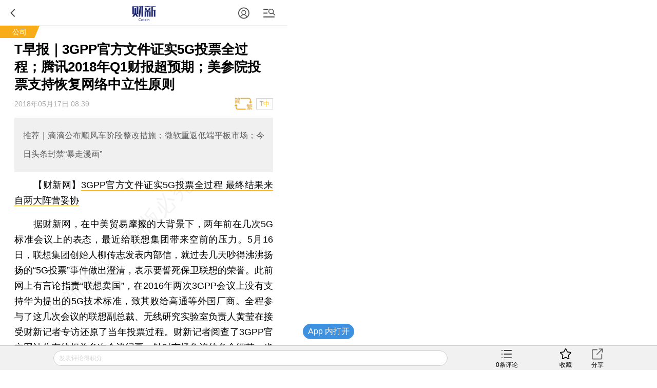

--- FILE ---
content_type: text/html; charset=UTF-8
request_url: https://companies.caixin.com/m/2018-05-17/101251234.html
body_size: 12727
content:
<!doctype html>
<html>
 <head>
  <meta http-equiv="Content-Type" content="text/html;charset=utf-8"/>
  <meta http-equiv="pragma" content="no-cache"/>
  <meta http-equiv="x-rim-auto-match" content="none"/>
           <title>T早报｜3GPP官方文件证实5G投票全过程；腾讯2018年Q1财报超预期；美参院投票支持恢复网络中立性原则</title>
     <meta name="keywords" content="T早报 5G 腾讯 今日头条,"/>
  <meta name="applicable-device" content="mobile">
  <meta name="description" content="推荐｜滴滴公布顺风车阶段整改措施；微软重返低端平板市场；今日头条封禁“暴走漫画”"/>
  <meta name="apple-itunes-app" content="app-id=356023612"/>
  <meta name="viewport" content="width=device-width,initial-scale=1.0,minimum-scale=1.0,maximum-scale=1.0,user-scalable=no"/>
  <meta name="apple-mobile-web-app-capable" content="yes"/>
  <meta name="applicable-device" content="mobile">
  <meta name="apple-mobile-web-app-status-bar-style" content="black"/>
  <meta name="apple-touch-fullscreen" content="yes"/>
  <meta name="HandheldFriendly" content="true"/>
  <meta name="format-detection" content="telephone=no">
  <base target="_self"/>
  
   <link rel="stylesheet" type="text/css" href="//file.caixin.com/wapchannel/all/css/content.css">
  

<script>
    var srcinfoid=101251234;
        var entity = {"id":101251234,"mob":"m","type":2,"mode":1,"link":"http://companies.caixin.com/2018-05-17/101251234.html","media":1,"cdesc":"公司","subject":100586075,"channel":130,rootId:"100300006","guiding":"","abstract":"推荐｜滴滴公布顺风车阶段整改措施；微软重返低端平板市场；今日头条封禁“暴走漫画”","category":"100300006;100586075;101251234","title":"T早报｜3GPP官方文件证实5G投票全过程；腾讯2018年Q1财报超预期；美参院投票支持恢复网络中立性原则","author":"","ispro":0,"fromchannel":"16,22","redpacket":"0","attr":5,"videoDesc":" ","share_logo":"","disable_copy":"0","appOpen":true,"appOpenRule":{"checkPowerLevel":"QZSF,PRO,PRO_LITE","checkPower":true,"checkPowerPlatform":"ios,android","enableAppOpen":true,"feeType":"free","openText":"","platform":"ios,android"},"tags":"","tagNames":"","video_extra2":{}};   
    var media = 1;
    var price=0;
    var share_desc = encodeURIComponent("T早报｜3GPP官方文件证实5G投票全过程；腾讯2018年Q1财报超预期；美参院投票支持恢复网络中立性原则");
    var share_title = encodeURIComponent("财新网•公司【T早报｜3GPP官方文件证实5G投票全过程；腾讯2018年Q1财报超预期；美参院投票支持恢复网络中立性原则】  推荐｜滴滴公布顺风车阶段整改措施；微软重返低端平板市场；今日头条封禁“暴走漫画”");
    var share_picUrl = encodeURIComponent("https://img.caixin.com/2016-11-20/1479618914356461_480_320.jpg");
    var share_keyword = encodeURIComponent("T早报 5G 腾讯 今日头条");
    var share_popUpUrl = encodeURIComponent("http://companies.caixin.com/2018-05-17/101251234.html");
    var share_description = encodeURIComponent("");
  </script>
  <script src="//file.caixin.com/webjs/jquery-1.7.2.min.js"></script>
  <script src="//file.caixin.com/webjs/wap/flexible.js"></script>
  <script src="//file.caixin.com/images/phpapp/user/scripts/cookie.js"></script>
  <script src="//file.caixin.com/webjs/content/appreciate.js"></script>
  <!--<script src="//res.wx.qq.com/open/js/jweixin-1.0.0.js"></script>-->
<script src="//res.wx.qq.com/open/js/jweixin-1.6.0.js"></script>
   
  <script src="//file.caixin.com/webjs/get_wx_config.js"></script>
  
  <!-- pro -->
   <script type="text/javascript">
   jQuery(function(){
   	changeLink();
	 	   		   // readyContentInfo();
			    });
 </script> 
  <!-- 判断是否含有视频，如有，微信分享时标题后加：(附视频) -->
  	<script> var isExistsVideo = false; </script>
  
 <script type="text/javascript" src="//file.caixin.com/wapchannel/login/js/setPwd.js"></script>
<script src="https://www.caixin.com/datasync/share_rules.js"></script>
<script src="https://file.caixin.com/pkg/wapContent/index.js"></script>
 <link rel="apple-touch-icon-precomposed" sizes="120x120" href="//file.caixin.com/images/cx-logo-120.png">
<link rel="stylesheet" type="text/css" href="//file.caixin.com/wapchannel/login/css/login-pop.css" />
<script src="//file.caixin.com/wapchannel/all/js/md5.js"></script>
 
 </head>
 <body>
  <img style="width:0;height:0;overflow:hidden;display:block" class="cx-img-loader" data-src="//file.caixin.com/file/weixin/cx_logo.jpg" alt="财新传媒"/>
	<div class="main-all"> 
 	 <!-- head Begin -->
     <section class="common_top"></section>
      <!-- --><img style="width:0;height:0;overflow:hidden;display:block" src="//file.caixin.com/file/weixin/cx_logo.jpg" alt="财新传媒"/>
			<header>
			<div class="logoBox">
                          <a class="logo" href="https://m.caixin.com/m/" title="手机财新网">
                                <img style="display:none;" src="//file.caixin.com/static/mh5/images/sjlogo.png" / alt="手机碎片接口">
                            </a>

                        </div>
                       <style>
.user-bt{left:auto;right:60px;}
.menu-box {position: relative;top: 0;left: 0;}
.common_top .user-bt {width:50px;height:49px;margin: 0; } 
.common_top_spel  .js-openLoginChooseLayer {width: 20px;height: 20px; margin-top: 16px;}
 .user-bt a{width:100%;height:100%;display: flex;justify-content: center;align-items: center;}
 .user-bt a:after{content: '';display: block;width: 12px;height:12px;position: absolute;top: 25px;right: 0px;}
 .user-bt a.v1:after{ background: url('//file.caixin.com/images/vip1.png') no-repeat ;background-size: 12px auto;}
 .user-bt a.v2:after{ background: url('//file.caixin.com/images/vip2.png') no-repeat ;background-size: 12px auto;}
 .user-bt a.v3:after{ background: url('//file.caixin.com/images/vip3.png') no-repeat ;background-size: 12px auto;}
 .user-bt a.v4:after{ background: url('//file.caixin.com/images/vip4.png') no-repeat ;background-size: 12px auto;}
.user-bt .avatar{width:25px;height: 25px; border-radius:50%;}

@media screen and (min-width: 480px) {
.user-logined {background-position:-1.0rem 0;} 
}
</style>
 
                       <div class="user-bt">
                         <a><img class="avatar" src="//file.caixin.com/images/user.svg" alt="1111111"></a>
                            </div>

			<div class="search"></div>
			<div class="back"></div>
		</header>
		<div class="menu-mask"><em></em></div>
                <div class="login-mask"><em></em></div>
		<div class="menu-box">
                    <form action="https://search.caixin.com/newsearch/caixinsearch">
		        <div class="search-ipt-box">
		           <input type="text" id="searchTxt" placeholder="请输入要搜索的信息">
			  <div class="seacrh-bt" onclick="webSearch();"></div>
		        </div>
		    </form>
<ul class="menu-box-nav">
	<li><a href="https://m.caixin.com/m/">首页</a></li>
	<li><a href="https://finance.caixin.com/m/">金融</a></li>
	<li><a href="https://companies.caixin.com/m/">公司</a></li>
	<li><a href="https://economy.caixin.com/m/">经济</a></li>
	<li><a href="https://china.caixin.com/m/">政经</a></li>
	<li><a href="https://international.caixin.com/m/">世界</a></li>
	<li><a href="https://opinion.caixin.com/m/">观点</a></li>
	<li><a href="https://mini.caixin.com/m/">mini+</a></li>
	<li><a href="https://m.caixin.com/m/tech/">科技</a></li>
	<li><a href="https://m.caixin.com/m/property/">地产</a></li>
	<li><a href="https://m.caixin.com/m/auto/">汽车</a></li>
	<li><a href="https://m.caixin.com/m/consumer/">消费</a></li>
	<li><a href="https://m.caixin.com/m/energy/">能源</a></li>
	<li><a href="https://m.caixin.com/m/health/">健康</a></li>
	<li><a href="https://science.caixin.com/m/">环科</a></li>
	<li><a href="https://m.caixin.com/m/livelihood/">民生</a></li>
<li><a href="//www.caixin.com/esg/">ESG</a></li>
	<li><a href="//topics.caixin.com/m">专题</a></li>
	<li><a href="//cxdata.caixin.com/">数据通</a></li>
	<li><a href="https://en.caixin.com/m/">English</a></li>
</ul>

<ul class="menu-box-nav">
	<li><a  href="https://photos.caixin.com/m/">图片</a></li>
	<li><a  href="https://video.caixin.com/m/">视频</a></li>
	<li><a  href="https://blog.caixin.com/">博客</a></li>
<li><a  href="https://datanews.caixin.com/m/">数字说</a></li>	
  <li><a  href="https://m.caixin.com/m/obituary/">讣闻</a></li>
	<li><a href="https://weekly.caixin.com/m/">「财新周刊」</a></li>
	<li><a href="https://cnreform.caixin.com/m/">「中国改革」</a></li>
	<li><a href="https://bijiao.caixin.com/m/">「比较」</a></li>
</ul>



<ul class="menu-box-nav">
	<li><a href="//m.caixin.com/m/subscribe/">订阅</a></li>
        <li><a href="https://wenews.caixin.com/m/">我闻</a></li>
	<li><a href="//conferences.caixin.com/index-m.html">会议</a></li>
	<li><a href="//mall.caixin.com/mall/">商城</a></li>	
	<li><a href="//cxdata.caixin.com/">数据</a></li>
	<li><a href="//corp.caixin.com/group-mob/">机构订阅</a></li>
	<li><a href="http://www.caixininsight.com/">智库</a></li>
	<li><a href="//promote.caixin.com/m/">Promotion</a></li>
</ul>

<ul class="menu-box-nav">
	<li><a href="//mobile.caixin.com/m/home/">应用下载</a></li>
	<li><a href="//www.caixin.com/?NOJP">电脑版</a></li>
	<li><a href="//corp.caixin.com/caixinhelp/index.html">帮助</a></li>
</ul>
</div>
		<div class="search-mask"></div>
		<div class="search-box">
			<form action="">
				<div class="search-ipt-box">
					<input type="text" placeholder="请输入要搜索的信息">
					<div class="seacrh-bt"></div>
				</div>
			</form>
		</div>
                <div class="login-box">
			<div class="title-line">财新通行证<em></em></div>
			<div class="login-ipt-box">
				<form>
			        <div class="login-info">
			        	<em class="login-usericon"></em>
			        	<input id="mobileName" class="txt" type="text" placeholder="邮箱/手机号">
			        </div>
			        <div class="login-info">
			        	<em class="login-pswicon"></em>
			        	<input id="mobileWord" class="txt" type="text" placeholder="输入密码">
			        	<input id="mobilePass" class="txt" type="password" value="" style="display:none">
			        </div>
			    </form>
			</div>
			<div class="login-in-bt" onclick="mobileAjaxLogin();">登录</div>
			<div class="login-find-box"><a href="https://user.caixin.com/mobile/forget_password">忘记密码？</a><a onclick="register();" class="login-reg-link">注册</a></div>
			<div class="login-other"><span>其他登录方式：</span><a class="login-sinawb" href="javascript:void(0);" onclick="loginForWB();" target="_self">&nbsp;</a><a class="login-qqwb" href="javascript:void(0);" onclick="loginForQQ();" target="_self">&nbsp;</a><a href="javascript:void(0);" class="login-wx" onclick="loginForWeiXin();">&nbsp;</a>
      		</div>
		</div>
        <script src="//file.caixin.com/file/content/js/head.js"></script>
            <!-- FROM: 16,22 -->
                          <div class="title-line">
                              <a href="http://companies.caixin.com">公司</a>
                    <em></em></div>
                    
        
        
     </section>
	  <!-- head End  -->
	  <div id="cons" class="cons">
        <!--文章页顶部广告B -->
        <div class="ad-media">
    	<script language="javascript">
            topAd()
      </script>
 </div>
        <!--文章页顶部广告E -->
        <h1 class="news-title">T早报｜3GPP官方文件证实5G投票全过程；腾讯2018年Q1财报超预期；美参院投票支持恢复网络中立性原则
                    <em class="key-icon"></em>  
                          </h1>
	     <div class="news-info">
                                       <div id="artInfo" class="news-date">
                          2018年05月17日 08:39
                          </div>      
                         
		     <div id="fontSize" class="news-font" onclick="changeContentFontSize()">T中</div>
			 		     		</div>		
		<!-- style="font-size:17px" -->
				 <div class="news-lead" id="subhead" >推荐｜滴滴公布顺风车阶段整改措施；微软重返低端平板市场；今日头条封禁“暴走漫画”</div>
				<!-- 视频  -->
	    		 <script>
	       $(".media_video").height(Math.ceil($(".media_video").width()*9/16))
      </script>	    
      <!-- audio begin -->
	    		 		 			 							<script>
					  var voiceSrc = "https://audio.caixin.com/caixin/234/101251234.mp3";
                  var attr = 5;
					</script>
					<script src="//file.caixin.com/webjs/audio/audioPlayerVoiceConsMobile.js"></script>
		 				 			 		<!-- audio end -->	   <!--配图操作  -->
	   <!-- 获得配图的对象 -->
	    	   <!--获得组图图片对象 -->
	    	             	    <div class="news-photo" style="display:none">
	    				 <img class="cx-img-loader" data-src="https://img.caixin.com/2016-11-20/1479618914356461_480_320.jpg" alt="news">
			 <a class="news-photo-original" href ="https://img.caixin.com/2016-11-20/1479618914356461.jpg">原图</a>
				        	    	<span class="news-photo-txt">两年前在几次5G标准会议上的表态，最近给联想集团带来空前的压力。5月16日，联想集团创始人柳传志发表内部信，就过去几天吵得沸沸扬扬的“5G投票”事件做出澄清，表示要誓死保卫联想的荣誉。图/视觉中国</span>
	        	    </div>
        	                  <article  class="news-con" id="Main_Content_Val" style="font-size:18px;">
            		                                           <P>　　<B>【财新网】</B><A href="http://companies.caixin.com/2018-05-17/101251203.html" target="_self"><B>3GPP官方文件证实5G投票全过程 最终结果来自两大阵营妥协</B></A></P><P>　　据财新网，在中美贸易摩擦的大背景下，两年前在几次5G标准会议上的表态，最近给联想集团带来空前的压力。5月16日，联想集团创始人柳传志发表内部信，就过去几天吵得沸沸扬扬的“5G投票”事件做出澄清，表示要誓死保卫联想的荣誉。此前网上有言论指责“联想卖国”，在2016年两次3GPP会议上没有支持华为提出的5G技术标准，致其败给高通等外国厂商。全程参与了这几次会议的联想副总裁、无线研究实验室负责人黄莹在接受财新记者专访还原了当年投票过程。财新记者阅查了3GPP官方网站公布的相关多次会议纪要，针对市场争议的多个细节，也找到了清楚的答案。</P>
            	       	                </article>
      <!-- 文章底部预留碎片 b -->
      <script>
          if(entity.category.indexOf('100300180') > -1 || entity.category.indexOf('100586075') > -1){
            document.write('<style>.article_end{margin: 10px 5% 0;text-align: justify;word-wrap: break-word;color: #000;font-size: 18px;line-height: 170%;}.article_end a{border-bottom: 1px solid #f8ad18;color: #000;text-decoration: none;outline-style: none;}</style><div class="article_end" id="article_end_wrapper"><p><b> 推荐进入<A href="https://cxdata.caixin.com/index" target="_blank">财新数据库</A>，可随时查阅公司股价走势、结构人员变化等投资信息。</b></p><P><b>财新机器人产业指数(RII)已发布，<A href="https://cxdata.caixin.com/indices/rii?originReferrer=rii_news_article" target="_blank">点击了解行业动态</A></b></P></div>')
        }
  
    </script>      <!-- 文章底部预留碎片 e -->
    </div>
<!-- 单篇文章收费提示框 b -->
 <script src="//file.caixin.com/pkg/appExclusive/appExclusive.bundle.js"></script>       <!--全站公用wap文章页收费框碎片 -->
<script>
var tempType='default';
</script>
<div id="chargeWall" class="payreadwarp">
     <div class="content">
     	
     </div>
  </div> 
<div id="pay-layer-ad" style="display:none; margin: 15px auto 15px;">
    <script>ads_display(3423)</script>
</div>
<div id="pay-layer-pro-ad" style="display:none; margin: 15px auto 15px;">
    <script>ads_display(3939)</script>
</div>
<div id="pay-layer-in-ad" style="margin: 0 auto 15px;"></div>
<script src="//file.caixin.com/webjs/layer/layer.js"></script>
<!--<script src="https://file.caixin.com/pkg/cx-pay-layer/js/chunk-vendors.js"></script>-->
<script src="https://file.caixin.com/pkg/cx-pay-layer/js/wap.js?v=5.15.421933"></script>
<script src="https://ask.caixin.com/js/ai_wap.js"></script><!-- 单篇文章收费提示框 e -->
<!-- 注册阅读逻辑 start -->
	<!-- 注册阅读逻辑 end -->
 <!-- 红包分享 begin -->
  <!--    -->
  <!-- 红包分享 end -->

    <div class="page" id="pageNext">
        </div>    
        <span class="edit">    	
    </span>
	   <!-- 预留广告位 begin -->
               <script>
    mediaAd()
</script>
<!-- cons ad begin-->
  <div class="news-ad" style="display:none">
    <script>
        newsAd()
    </script>
  </div>
<!-- cons ad end-->
         <!-- 预留广告位 end -->
      	<!-- 赞赏 begin -->
    <div class="zan_box02">
      <div class="zan_bg02"></div>
      <p>        责任编辑：郭琼
                <br /> 版面编辑：刘明晖
      </p>
                   
      	</div>			
	<!-- 赞赏 end -->    
   <!-- 预留广告位 begin -->
   

   <!-- 预留广告位 end -->	
   <!-- 预留广告位 begin -->
   
   <!-- 预留广告位 end -->
   <div class="other-con">
      <!--专题 begin-->
      <!--专题 end-->
    <!--英文 begin-bb-->
   <div class="xgyd-box">
   				
                </div>
    <!--英文 e-->
  
     
           
	<!--相关新闻B-->				
		     <div class="xgyd-box">
       <div class="tit">相关阅读</div>
                                    <dl>
                    <dt><a href="http://companies.caixin.com/2018-05-17/101251203.html"><img class="cx-img-loader" data-src="https://img.caixin.com/2018-04-22/1524404028463657.jpg"/></a>
                        </dt>
                      <dd>
             <p><a href="http://m.companies.caixin.com/m/2018-05-17/101251203.html" >
               详解联想5G投票全过程 最终结果系两大阵营妥协
                              <em class="key-icon"></em>  
               
               
                              </a>
             </p>
             <span>2018年05月17日</span>
           </dd>
         </dl>
                                <dl>
                    <dt><a href="http://companies.caixin.com/2018-05-16/101251099.html"><img class="cx-img-loader" data-src="https://img.caixin.com/2018-05-16/1526481172241946.jpg"/></a>
                        </dt>
                      <dd>
             <p><a href="http://m.companies.caixin.com/m/2018-05-16/101251099.html" >
               腾讯2018年Q1营收同比增长48% QQ看点增势显著
                              <em class="key-icon"></em>  
               
               
                              </a>
             </p>
             <span>2018年05月16日</span>
           </dd>
         </dl>
                                <dl>
                    <dd>
             <p><a href="http://m.database.caixin.com/m/2018-05-16/101251093.html" >
               联想“5G标准投票”事件 | 数据专题
                              <em class="key-icon"></em>  
               
               
                              </a>
             </p>
             <span>2018年05月16日</span>
           </dd>
         </dl>
                                <dl>
                    <dd>
             <p><a href="http://m.database.caixin.com/m/2018-05-16/101251091.html" >
               联通成立雄安产业互联网公司 柳传志发联名信回应“5G标准投票” | 每日数据精华
                              <em class="key-icon"></em>  
               
               
                              </a>
             </p>
             <span>2018年05月16日</span>
           </dd>
         </dl>
                                <dl>
                    <dt><a href="http://gbiz.caixin.com/2018-05-16/101250900.html"><img class="cx-img-loader" data-src="https://img.caixin.com/2018-05-16/1526459373038821.jpg"/></a>
                          <em class="video"></em>
                        </dt>
                      <dd>
             <p><a href="http://m.gbiz.caixin.com/m/2018-05-16/101250900.html" >
               分析人士：中美关税较量暂未对腾讯造成实质影响
                              <em class="key-icon"></em>  
               
                              <em class="video-icon"></em>  
               
                              </a>
             </p>
             <span>2018年05月16日</span>
           </dd>
         </dl>
                                <dl>
                    <dt><a href="http://database.caixin.com/2018-05-16/101250519.html"><img class="cx-img-loader" data-src="https://img.caixin.com/2018-05-16/1526434997548773.jpg"/></a>
                          <em class="video"></em>
                        </dt>
                      <dd>
             <p><a href="http://m.database.caixin.com/m/2018-05-16/101250519.html" >
               Verizon：今年年底前将在美国两个城市推出5G
                              <em class="key-icon"></em>  
               
                              <em class="video-icon"></em>  
               
                              </a>
             </p>
             <span>2018年05月16日</span>
           </dd>
         </dl>
                                <dl>
                    <dt><a href="http://companies.caixin.com/2018-05-16/101250437.html"><img class="cx-img-loader" data-src="https://img.caixin.com/2018-05-16/1526430452825972.jpg"/></a>
                        </dt>
                      <dd>
             <p><a href="http://m.companies.caixin.com/m/2018-05-16/101250437.html" >
               T早报|京东3.06亿美元投资易商红木；东芝称不放弃出售芯片业务
                              <em class="key-icon"></em>  
               
               
                              </a>
             </p>
             <span>2018年05月16日</span>
           </dd>
         </dl>
                                <dl>
                    <dt><a href="http://companies.caixin.com/2018-05-15/101249678.html"><img class="cx-img-loader" data-src="https://img.caixin.com/2018-05-15/1526346521201581.jpg"/></a>
                        </dt>
                      <dd>
             <p><a href="http://m.companies.caixin.com/m/2018-05-15/101249678.html" >
               T早报|特朗普：帮助中兴体现更大的中美贸易谈判进程；中国重启对高通收购恩智浦的审查；特斯拉在上海浦东成立独资子公司
                              <em class="key-icon"></em>  
               
               
                              </a>
             </p>
             <span>2018年05月15日</span>
           </dd>
         </dl>
                      </div>
            <!--版权-->
            <div style="border: 1px dashed #dcdcdc;font-size:0.34rem;padding:5px;margin:0.7rem 0 0.8rem 0;color:#959595;">
  <p style="margin-bottom:10px">财新网所刊载内容之知识产权为财新传媒及/或相关权利人专属所有或持有。未经许可，禁止进行转载、摘编、复制及建立镜像等任何使用。</p>
  <p>如有意愿转载，请发邮件至<a href="mailto:hello@caixin.com">hello@caixin.com</a>，获得书面确认及授权后，方可转载。</p>
</div>
         <!--相关新闻E-->       
   <!-- 广告位 B-->
   <!-- media ad begin-->

    <style>
        .ad-media{width:100%;position:relative;line-height:125%;font-size:16px;-webkit-box-sizing:border-box;box-sizing:border-box;height: auto;overflow: hidden;}
        .ad-media-show{height:auto;margin:10px auto;}
    </style>
	<div class="ad-media">
	     <script language="javascript">
                    reservedAd()  //通栏广告
             </script>
	</div>
    <!-- media ad end-->
   <!-- 广告位 E-->   
      <!--新媒体试验群B-->
   
   <!--
<section class="incubator">
	<ul class="tab-nav inc-nav yaqu">
		<li class="tab-selected">无所不能<em></em>
			<div class="tab-mask"></div>
			<div class="tab-mask"></div>
			<div class="tab-mask"></div>
		</li>
		<li>健康点<em></em>
			<div class="tab-mask"></div>
			<div class="tab-mask"></div>
			<div class="tab-mask"></div>
		</li>
	</ul>
	<ul class="tab-cons inc-cons">
		<li class="display">
			<a href="http://www.wusuobuneng.com/article_detail/47233">
				<dl>
					<dt>叙利亚冲突升级，油价战争走势如何？</dt>
					<dd>真是“导弹一飞、油价升天”？</dd>
				</dl>
				<div class="inc-photo"><img src="//img.caixin.com/2018-04-20/1524211791265032.png" alt="能源公开课：赚到电改第一桶金？"></div>
			</a>
		</li>
		<li>
			<a href="http://web.jkd.kantonghua.cn/article_detail/62463">
				<dl>
					<dt>第一只靴子落下：国务院正式向海南医疗特区下放医疗器械审批权
</dt>
					<dd>
						在博鳌亚洲论坛在海南如火如荼举办之际，海南的国际医疗旅游先行区迎来了中央政策的春风。国务院正式下文向海南省下放了部分进口医疗器械的审批权，而更受关注的进口新药直进海南，大概率也只是时间问题。
					</dd>
				</dl>
				<div class="inc-photo"><img src="//jkd-pic.kantonghua.cn/2018/04/微信图片_20180409175038_gaitubao_com_145x97.jpg" alt="百度"></div>
			</a>
		</li>
	</ul>
</section>
-->
   
   <!--新媒体试验群E-->
    	<!-- 编辑推荐 Start-->  	
    <div class="tjyd-box">
      <div class="tit">推荐阅读</div>
      <!-- 四宫格 Start-->
      <div class="tjyd-con01">
	<ul>

		<li>
			<div class="list">
				<dl>
					<dt><a href="https://course.caixin.com/expert.course/course/reserve?courseTimes=1564904985&channel=01400"><img
							 class="cx-img-loader" data-src="https://img.caixin.com//2022-04-06/164923611466768_145_97.jpg"></a>
						<em class="sfk">私房课</em>
					</dt>
					<dd>
						<p><a href="https://course.caixin.com/expert.course/course/reserve?courseTimes=1564904985&channel=01400">向松祚：宏观经济70讲，带你了解国内外经济大局</a></p>
						<span>2022年04月06日</span>
					</dd>
				</dl>
			</div>
		</li>


		<li>
			<div class="list">
				<dl>

					<dt>
<a href="https://www.caixinglobal.com/2022-04-01/in-depth-as-tencent-lays-off-staff-is-its-winter-approaching-101864852.html?utm_source=CN&utm_medium=banner&utm_campaign=recommend">
<img class="cx-img-loader" data-src="https://img.caixin.com/2022-04-01/164881752207974_145_97.jpg">
						</a>
						<em></em>
					</dt>
					<dd>
						<p>
<a href="https://www.caixinglobal.com/2022-04-01/in-depth-as-tencent-lays-off-staff-is-its-winter-approaching-101864852.html?utm_source=CN&utm_medium=banner&utm_campaign=recommend">In Depth: As Tencent Lays Off Staff, Is Its ‘Winter’ Approaching?</a></p>
						<span>2022年04月01日</span>
					</dd>
				</dl>
			</div>
		</li>



	</ul>
</div>
      <!-- 四宫格 end-->
      <!-- 预留广告位 B -->
      

      <!-- 预留广告位 E -->
      <!-- 三条可维护 Start-->	
      
      <!-- 三条可维护 End-->	
      <!-- 三条首页提取，广告插入在第一条后边 -->
      <script>
function fmtDate(obj){
    var date =  new Date(obj);
    var y = 1900+date.getYear();
    var m = "0"+(date.getMonth()+1);
    var d = "0"+date.getDate();
    return y+"年"+m.substring(m.length-2,m.length)+"月"+d.substring(d.length-2,d.length) + "日";
}
</script>
<div class="tjyd-con02">

					<dl>
						<dt><a href="https://finance.caixin.com/2026-01-22/102406635.html"><img class="cx-img-loader" data-src="https://img.caixin.com/2026-01-22/176904973838283.jpg"/></a></dt>
						<dd>
							<p><a href="https://finance.caixin.com/2026-01-22/102406635.html">2026年个人资产如何摆布？ 中国银行白皮书看好贵金属和非美股市</a></p>
							<span><script>document.write(fmtDate(1769053590*1000))</script></span>
						</dd>
					</dl>
<!-- 预留广告位 B -->
   						
   					<!-- 预留广告位 E -->

					<dl>
						<dt><a href="https://international.caixin.com/2026-01-22/102406576.html"><img class="cx-img-loader" data-src="https://img.caixin.com/2026-01-22/176904529190067.jpg"/></a></dt>
						<dd>
							<p><a href="https://international.caixin.com/2026-01-22/102406576.html">特朗普称不会动武夺取格陵兰 叫停对欧关税将与北约启动谈判</a></p>
							<span><script>document.write(fmtDate(1769053590*1000))</script></span>
						</dd>
					</dl>

					<dl>
						<dt><a href="https://database.caixin.com/2026-01-22/102406692.html"><img class="cx-img-loader" data-src="https://img.caixin.com//2025-01-15/173692642643388.jpg"/></a></dt>
						<dd>
							<p><a href="https://database.caixin.com/2026-01-22/102406692.html">【今日热点】A股三大指数集体翻绿 商业航天概念再度冲高</a></p>
							<span><script>document.write(fmtDate(1769057184*1000))</script></span>
						</dd>
					</dl>

					<dl>
						<dt><a href="https://www.caixin.com/2026-01-22/102406679.html"><img class="cx-img-loader" data-src="https://img.caixin.com/2026-01-22/176905387963932.jpg"/></a></dt>
						<dd>
							<p><a href="https://www.caixin.com/2026-01-22/102406679.html">工信部：2025年我国人工智能核心产业规模预计突破1.2万亿元</a></p>
							<span><script>document.write(fmtDate(1769057184*1000))</script></span>
						</dd>
					</dl>

					<dl>
						<dt><a href="https://database.caixin.com/2026-01-22/102406401.html"><img class="cx-img-loader" data-src="https://img.caixin.com/2026-01-21/176897898128596.jpg"/></a></dt>
						<dd>
							<p><a href="https://database.caixin.com/2026-01-22/102406401.html">【商圈】霍启刚：拥有35处房产的“豪门清流”</a></p>
							<span><script>document.write(fmtDate(1769057184*1000))</script></span>
						</dd>
					</dl>
</div>
      <!-- 三条首页提取，广告插入在第一条后边 End-->						
	</div>    
    <!--  编辑推荐 end  -->
   </div>
    <!--财新移动B  首页共用-->
	<section class="caixin-app">
		<div class="bottom-nav-title" onclick="window.location.href='https://mobile.caixin.com/m/home/'">财新移动</div>
		<ul class="caixin-app-list">
			<li>
				<a href="https://mobile.caixin.com/m/home/"><img src="//file.caixin.com/caixin/image/mobile/pro1.png" alt="财新"><p>财新</p></a></li>
<li>
				<a href="https://mobile.caixin.com/m/home/"><img src="//file.caixin.com/images/img/cx_week.png" alt="财新周刊"><p>财新周刊</p></a></li>

<!--<li>
				 <a href="http://m.mobile.caixin.com/m/zggg/"><img src="//file.caixin.com/caixin/image/mobile/pro4.png" alt="中国改革"><p>中国改革</p></a></li>
<li> 
				<a href="http://m.mobile.caixin.com/m/eyewitness/"><img src="//file.caixin.com/caixin/image/mobile/pro2.png" alt="目击者"><p>目击者</p></a></li>-->
<li>
				<a href="//www.caixinglobal.com/app/?utm_source=chinesedw&utm_medium=wap&utm_campaign=chinesewaparticle"><img src="//file.caixin.com/images/m/caixin-en.png" alt="Caixin"><p>Caixin</p></a>
			</li>
		</ul>
	</section>
	<!--财新移动E-->		
	<!-- 热词推荐 Start-->
		 
	<!-- 热词推荐 end-->    
	<!-- foot begin 首页共用  -->
	<!--尾部碎片 begin-->
<footer class="foot">
 <p class="news-login-txt">
  <span class="news-pcview"></span>
  |
  <span class="news-pcview">
   <a href="http://www.caixin.com?NOJP" target="_self">　网页版　</a>
  </span>
  |
  <span class="news-pcview">
   <a href="https://other.caixin.com/m/e_newsletter/" target="_self">　订阅电邮</a>
  </span>
 </p>
 <p class="news-copyright">Copyright 财新网 All Rights Reserved</p>
</footer>
<div class="go-top"></div>
<!--尾部碎片end-->
<div class="addBox" style="display:none">
 <div class="addCon">请按 <img style="vertical-align:text-bottom;" width="16" height="20" src="//file.caixin.com/file/content/images/mobile/add03.png" alt="手机碎片接口"> 然后点选“添加到主屏幕”添加快捷方式到桌面。</div>
 <span class="exit" onclick="$('.addBox').hide()"></span>
</div>

<script src="https://file.caixin.com/file/content/js/foot.js"></script>
<script language="javascript" src="//file.caixin.com/webjs/layer/layer.js"></script>
<script language="javascript" src="//file.caixin.com/wapchannel/login/js/login-pop.js"></script>
	<!-- foot end -->		
  <!--caixin analytics start-->
<script type="text/javascript" src="//files.caixin.com/webjs/common/caixinlog.js"  crossorigin="anonymous"></script>
<!--caixin analytics end-->
<script>
  var cxuid = getCookie("SA_USER_UID");
</script>

<!-- finder -->
    <script>
        (function(win, export_obj) {
            win['LogAnalyticsObject'] = export_obj;
            if (!win[export_obj]) {
                var _collect = function() {
                    _collect.q.push(arguments);
                }
                _collect.q = _collect.q || [];
                win[export_obj] = _collect;                
            }
            win[export_obj].l = +new Date();
        })(window, 'collectEvent');
        //兼容gio 
        window.gio = function(gioType, eventName, eventData){
            if (eventData && typeof eventData === 'object' && !Array.isArray(eventData)) {
                var newEventData = {};
                for (const key in eventData) {
                    if (eventData.hasOwnProperty(key)) {
                        var newKey = key.replace(/_var$/, '');
                        newEventData[newKey] = eventData[key];
                    }
                }
                eventData = newEventData;
            }
            window.collectEvent(eventName, eventData);
        };

        //迁移gio
     (function(win){
        var cxname = getCookie("SA_USER_NICK_NAME");
        if(cxuid && cxname ){
            //gio('setUserId', cxuid);
        }

       //当天文章统计
        var pubDateArr = location.pathname.match(/\d{4}-\d{2}-\d{2}/);
        if(pubDateArr){
                var pubDate = pubDateArr[0];
                var nowDate = new Date().toISOString().slice(0,10);
                if(pubDate==nowDate){
                    setTimeout(function(){
                        gio('track','todayarticle',{ todayarticleid: srcinfoid+'', viewtime:nowDate, viewuser:GetCookieValue("SA_USER_UID")||"0" });
                    },2000);
                }
        }

    })(window);
    </script>
    <script async src="https://lf3-data.volccdn.com/obj/data-static/log-sdk/collect/5.0/collect-rangers-v5.2.1.js"></script>
    <script>
        window.collectEvent('init', {
            app_id: 20006078, // 参考2.1节获取，注意类型是number而非字符串
            channel_domain: 'https://gator.volces.com', // 设置数据上送地址
            log: true, // true:开启日志，false:关闭日志
            autotrack: true, // 全埋点开关，true开启，false关闭
            enable_stay_duration: true, //停留时长
        });
        // 此处可添加设置uuid、设置公共属性等代码
        window.collectEvent('start'); // 通知SDK设置完毕，可以真正开始发送事件了
        window.collectEvent('config', {
            user_unique_id: cxuid || null  
        });

        var path= '';
        var isarticle = '';
        if(getCookie('FROM_CHINA') == 'false'){
            path = location.href
            if(entity.type == 2) {   
                isarticle = "article"
            }
            gio('track', 'oversea_views', {'path': path, 'articleType_var':isarticle,'viewuser': cxuid || '0'})
        }
    </script>
<!-- finder end -->
 </div> 
   <!--body 预留碎片 B-->
 	
  	<!--body 预留碎片 E-->
	<div id="confirmDiv" style="display: none">
		<div class="bg"></div>
		<div class="popup">
			<p id="confirmTit"></p>
			<p>
				<a id="confirmYes" class="btn1" href="javascript:void(0);" target="_self">确定</a> <a id="confirmNot" class="btn2" href="javascript:void(0);" target="_self">取消</a>
			</p>
		</div>
	</div>	
 	<!-- 底部常驻框  弹框相关begin -->
	<!-- top comment begin -->
        <div class="top-box-mask"></div>
        <div class="top-box" id="topboxcomment">
                <div class="tb-bar">
                        <div class="tb-bar-l">说说你的看法...</div>
                <div class="tb-bar-m">
                    <a href="javascript:;"><em class="tb-bar-m-bg">&nbsp;</em><em class="cx-pl-num" aid="100">0</em><span>条评论</span></a>
                </div>
                <div class="tb-bar-r"><em class="tb-bar-r-bg"></em><em class='wd'>分享</em></div>
                </div>
    <div class="tb-share-box">
        <div class="share-mask"><em></em></div>
        <ul class="tb-share">
            <li onclick="wxShareShow()" class="wx-share-block"><em class="wx-logo"></em><span>微信</span></li>
            <li class='xlwb-share-block' onclick="caingPostShare('tsina',share_title,share_description,share_popUpUrl,share_picUrl,100);"><em class="sinawb-logo"></em><span>新浪微博</span><p></p></li>
        </ul>
    </div>
    <div class="wx-share-mask"></div>
                <div id="tb-comment" class="tb-comment">
                        <div class="tbc-head">
                                <div class="tb-cancel-bt">取消</div>
                                <div class="tb-enter-bt" onclick="sendComment();">发送</div>
                        </div>
                        <div class="tbc-loginbar">
                                <div class="tbc-login">登录</div>
                                <div class="tbc-login-tip">（评论前请先登录）</div>
                                <div class="tbc-register" onclick="register();">注册</div>
                        </div>
                </div>
        </div>
        <!-- top comment end -->
	<!-- 底部常驻框  弹框相关end  -->    
   <!-- app B  -->
	<!-- app begin -->
<div class="appLink" onClick="openAppLink();" style="display:none">
  <div class="cxj_logo"><img src="//file.caixin.com/file/content/images/mobile/cxj_logo.png" alt="财新网"></div>
  <p class="cxj_text">只给你最有价值的新闻</p>
  <div class="cxj_open">下载</div>
</div>
<script src="//file.caixin.com/file/content/js/mobile_news_app_banner.js"></script>

<!-- app end -->
	<!-- app E  -->    
	<!-- 第三方合作begin -->
	
	<!-- 第三方合作end -->
<!-- 微信分享成功推荐新闻 begin-->
<div class="share-pop-mask">
  <div class="share-pop-box">
    <div class="s-p-head"><span>　分享成功</span>
      <div class="s-p-close"></div>
    </div>
    <div class="s-p-list">
      <div class="s-p-title">相关文章</div>
      <ul id="relateNews"></ul>
      <div class="s-p-title">大家正在看</div>
      <ul id="djk">
      						 <li>
		   	<a href="https://www.caixin.com/2024-06-04/102202925.html" title="人数最多财政补贴最少：农村的父母们如何养老｜养老算账之八">人数最多财政补贴最少：农村的父母们如何养老｜养老算账之八</a>          
		 	 </li>
					 <li>
		   	<a href="https://www.caixin.com/2024-06-04/102202930.html" title="AMD苏姿丰挑战英伟达：新AI芯片计算性能是英伟达H200芯片的1.3倍">AMD苏姿丰挑战英伟达：新AI芯片计算性能是英伟达H200芯片的1.3倍</a>          
		 	 </li>
					 <li>
		   	<a href="https://wenews.caixin.com/2024-06-04/102202920.html" title="华融国际原总经理白天辉被判死刑 四年11.8亿何来">华融国际原总经理白天辉被判死刑 四年11.8亿何来</a>          
		 	 </li>
					 <li>
		   	<a href="https://international.caixin.com/2024-06-04/102203063.html" title="莫迪与人民党在印度大选中胜幅不如预期 印度股指暴跌7%">莫迪与人民党在印度大选中胜幅不如预期 印度股指暴跌7%</a>          
		 	 </li>
														
      </ul>
    </div>
  </div>
</div>
<!-- 微信分享成功推荐新闻 end-->	
	<!-- 组图DIV start-->	
		<!-- 组图DIV　end  -->	

</body>
<!-- 收费引用js11 -->
<!-- <script src="//file.caixin.com/webjs/content/share_m1.js"></script> -->
<!-- <script src="//file.caixin.com/webjs/comment/comment_for_mob_v2_news.js"></script> -->
<script src="//file.caixin.com/webjs/common/m_jour_contact.js"></script>	
<script src="//file.caixin.com/webjs/common/jour_json_data.js"></script>		
<!-- <script src="//file.caixin.com/webjs/comment/count_comment.js"></script>-->
<script src="//file.caixin.com/wapchannel/all/js/common.js"></script>
<!-- <script src="//file.caixin.com/file/content/js/cons_other_function.js"></script> -->
<!-- 防复制 -->
  	<!--  全站收费统计代码 -->
<!-- Global site tag (gtag.js) - Google Analytics -->
<!--<script async src="https://www.googletagmanager.com/gtag/js?id=UA-27956240-2"></script>
<script>
    window.dataLayer = window.dataLayer || [];
    function gtag(){dataLayer.push(arguments);}
    gtag('js', new Date());

    gtag('config', 'UA-27956240-2');
</script>
-->
  
</html>

--- FILE ---
content_type: text/html;charset=UTF-8
request_url: https://gateway.caixin.com/api/ucenter/user/v1/valMobile?callback=jQuery172001221474997954819_1769060245361&_=1769060257261
body_size: 116
content:
jQuery172001221474997954819_1769060245361({"code":600,"msg":"未登录，请先登录"})

--- FILE ---
content_type: image/svg+xml
request_url: https://file.caixin.com/pkg/cx-pay-layer/img/tr_icon.svg
body_size: 8536
content:
<svg width="82" height="81" xmlns="http://www.w3.org/2000/svg" xmlns:xlink="http://www.w3.org/1999/xlink"><image y="17" width="81" height="81" xlink:href="[data-uri]" transform="translate(.773 -17)" fill="none" fill-rule="evenodd"/></svg>

--- FILE ---
content_type: application/javascript; charset=UTF-8
request_url: https://companies.caixin.com/frag/newsdata/1234/101251234.js?_1769060255769
body_size: -89
content:
showCaixinNewsData({"words":1572});

--- FILE ---
content_type: text/plain;charset=UTF-8
request_url: https://c2.caixin.com/comment-api-caixin/comment/cc.do?app_id=100&ids=101251234&callback=jQuery172001221474997954819_1769060245364&_=1769060268725
body_size: 72
content:
jQuery172001221474997954819_1769060245364([{"count":0,"tid":101251234}])